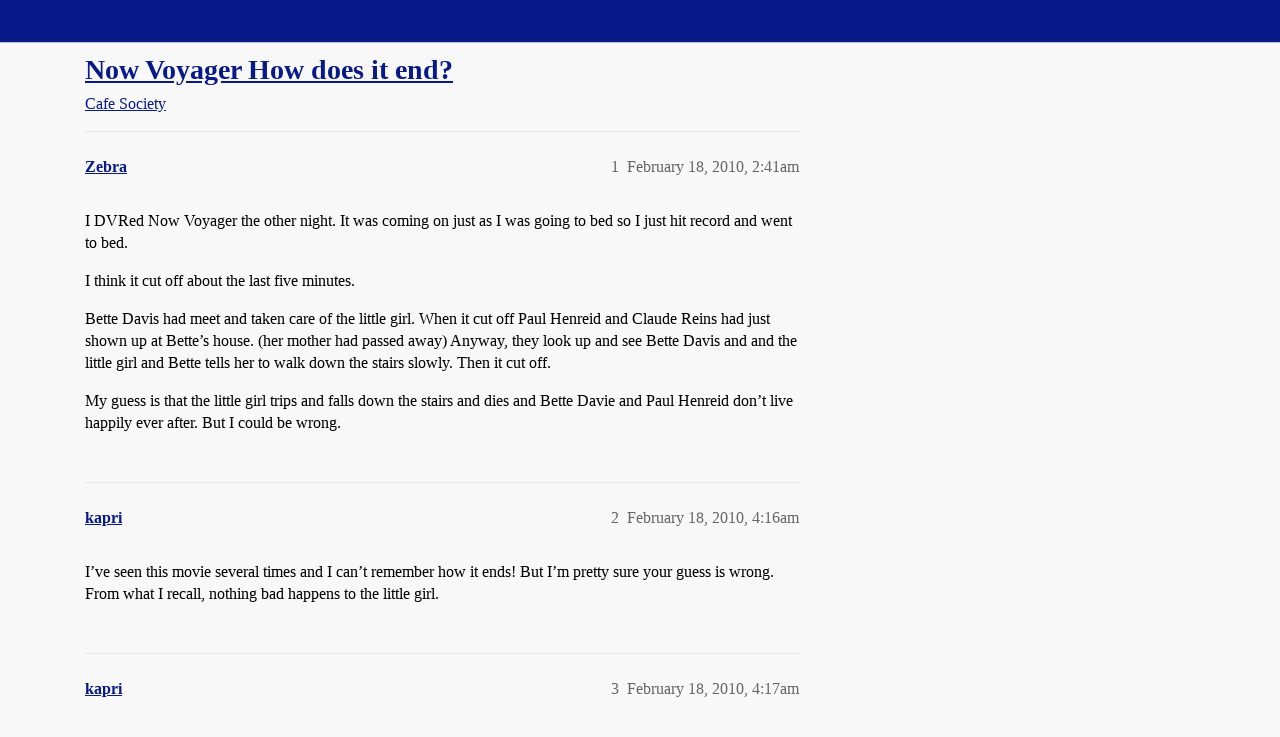

--- FILE ---
content_type: text/html; charset=utf-8
request_url: https://boards.straightdope.com/t/now-voyager-how-does-it-end/529426
body_size: 4644
content:
<!DOCTYPE html>
<html lang="en">
  <head>
    <meta charset="utf-8">
    <title>Now Voyager    How does it end? - Cafe Society - Straight Dope Message Board</title>
    <meta name="description" content="I DVRed Now Voyager the other night.  It was coming on just as I was going to bed so I just hit record and went to bed. 
I think it cut off about the last five minutes. 
Bette Davis had meet and taken care of the little &amp;hellip;">
    <meta name="generator" content="Discourse 2026.1.0-latest - https://github.com/discourse/discourse version f8f53ac5e8e4348ae308fcddc078766463d5e5f3">
<link rel="icon" type="image/png" href="https://global.discourse-cdn.com/straightdope/optimized/2X/e/e489c3b7d8fce19c4b355dd4fc3f88cc39c34b87_2_32x32.png">
<link rel="apple-touch-icon" type="image/png" href="https://global.discourse-cdn.com/straightdope/optimized/2X/e/e489c3b7d8fce19c4b355dd4fc3f88cc39c34b87_2_180x180.png">
<meta name="theme-color" media="all" content="#081a8a">

<meta name="color-scheme" content="light">

<meta name="viewport" content="width=device-width, initial-scale=1.0, minimum-scale=1.0, viewport-fit=cover">
<link rel="canonical" href="https://boards.straightdope.com/t/now-voyager-how-does-it-end/529426" />


<link rel="search" type="application/opensearchdescription+xml" href="https://boards.straightdope.com/opensearch.xml" title="Straight Dope Message Board Search">

    
    <link href="https://sea3.discourse-cdn.com/straightdope/stylesheets/color_definitions_straightdope_10_15_14d88d7abb675dbd49d405276841b8ed8a760966.css?__ws=boards.straightdope.com" media="all" rel="stylesheet" class="light-scheme" data-scheme-id="10"/>

<link href="https://sea3.discourse-cdn.com/straightdope/stylesheets/common_c7b90b2fa68f990419ac699a4907d36dd20e49f5.css?__ws=boards.straightdope.com" media="all" rel="stylesheet" data-target="common"  />

  <link href="https://sea3.discourse-cdn.com/straightdope/stylesheets/mobile_c7b90b2fa68f990419ac699a4907d36dd20e49f5.css?__ws=boards.straightdope.com" media="(max-width: 39.99999rem)" rel="stylesheet" data-target="mobile"  />
  <link href="https://sea3.discourse-cdn.com/straightdope/stylesheets/desktop_c7b90b2fa68f990419ac699a4907d36dd20e49f5.css?__ws=boards.straightdope.com" media="(min-width: 40rem)" rel="stylesheet" data-target="desktop"  />



    <link href="https://sea3.discourse-cdn.com/straightdope/stylesheets/checklist_c7b90b2fa68f990419ac699a4907d36dd20e49f5.css?__ws=boards.straightdope.com" media="all" rel="stylesheet" data-target="checklist"  />
    <link href="https://sea3.discourse-cdn.com/straightdope/stylesheets/discourse-adplugin_c7b90b2fa68f990419ac699a4907d36dd20e49f5.css?__ws=boards.straightdope.com" media="all" rel="stylesheet" data-target="discourse-adplugin"  />
    <link href="https://sea3.discourse-cdn.com/straightdope/stylesheets/discourse-ai_c7b90b2fa68f990419ac699a4907d36dd20e49f5.css?__ws=boards.straightdope.com" media="all" rel="stylesheet" data-target="discourse-ai"  />
    <link href="https://sea3.discourse-cdn.com/straightdope/stylesheets/discourse-akismet_c7b90b2fa68f990419ac699a4907d36dd20e49f5.css?__ws=boards.straightdope.com" media="all" rel="stylesheet" data-target="discourse-akismet"  />
    <link href="https://sea3.discourse-cdn.com/straightdope/stylesheets/discourse-cakeday_c7b90b2fa68f990419ac699a4907d36dd20e49f5.css?__ws=boards.straightdope.com" media="all" rel="stylesheet" data-target="discourse-cakeday"  />
    <link href="https://sea3.discourse-cdn.com/straightdope/stylesheets/discourse-data-explorer_c7b90b2fa68f990419ac699a4907d36dd20e49f5.css?__ws=boards.straightdope.com" media="all" rel="stylesheet" data-target="discourse-data-explorer"  />
    <link href="https://sea3.discourse-cdn.com/straightdope/stylesheets/discourse-details_c7b90b2fa68f990419ac699a4907d36dd20e49f5.css?__ws=boards.straightdope.com" media="all" rel="stylesheet" data-target="discourse-details"  />
    <link href="https://sea3.discourse-cdn.com/straightdope/stylesheets/discourse-github_c7b90b2fa68f990419ac699a4907d36dd20e49f5.css?__ws=boards.straightdope.com" media="all" rel="stylesheet" data-target="discourse-github"  />
    <link href="https://sea3.discourse-cdn.com/straightdope/stylesheets/discourse-lazy-videos_c7b90b2fa68f990419ac699a4907d36dd20e49f5.css?__ws=boards.straightdope.com" media="all" rel="stylesheet" data-target="discourse-lazy-videos"  />
    <link href="https://sea3.discourse-cdn.com/straightdope/stylesheets/discourse-local-dates_c7b90b2fa68f990419ac699a4907d36dd20e49f5.css?__ws=boards.straightdope.com" media="all" rel="stylesheet" data-target="discourse-local-dates"  />
    <link href="https://sea3.discourse-cdn.com/straightdope/stylesheets/discourse-math_c7b90b2fa68f990419ac699a4907d36dd20e49f5.css?__ws=boards.straightdope.com" media="all" rel="stylesheet" data-target="discourse-math"  />
    <link href="https://sea3.discourse-cdn.com/straightdope/stylesheets/discourse-narrative-bot_c7b90b2fa68f990419ac699a4907d36dd20e49f5.css?__ws=boards.straightdope.com" media="all" rel="stylesheet" data-target="discourse-narrative-bot"  />
    <link href="https://sea3.discourse-cdn.com/straightdope/stylesheets/discourse-policy_c7b90b2fa68f990419ac699a4907d36dd20e49f5.css?__ws=boards.straightdope.com" media="all" rel="stylesheet" data-target="discourse-policy"  />
    <link href="https://sea3.discourse-cdn.com/straightdope/stylesheets/discourse-presence_c7b90b2fa68f990419ac699a4907d36dd20e49f5.css?__ws=boards.straightdope.com" media="all" rel="stylesheet" data-target="discourse-presence"  />
    <link href="https://sea3.discourse-cdn.com/straightdope/stylesheets/discourse-solved_c7b90b2fa68f990419ac699a4907d36dd20e49f5.css?__ws=boards.straightdope.com" media="all" rel="stylesheet" data-target="discourse-solved"  />
    <link href="https://sea3.discourse-cdn.com/straightdope/stylesheets/discourse-templates_c7b90b2fa68f990419ac699a4907d36dd20e49f5.css?__ws=boards.straightdope.com" media="all" rel="stylesheet" data-target="discourse-templates"  />
    <link href="https://sea3.discourse-cdn.com/straightdope/stylesheets/discourse-tooltips_c7b90b2fa68f990419ac699a4907d36dd20e49f5.css?__ws=boards.straightdope.com" media="all" rel="stylesheet" data-target="discourse-tooltips"  />
    <link href="https://sea3.discourse-cdn.com/straightdope/stylesheets/discourse-topic-voting_c7b90b2fa68f990419ac699a4907d36dd20e49f5.css?__ws=boards.straightdope.com" media="all" rel="stylesheet" data-target="discourse-topic-voting"  />
    <link href="https://sea3.discourse-cdn.com/straightdope/stylesheets/discourse-user-notes_c7b90b2fa68f990419ac699a4907d36dd20e49f5.css?__ws=boards.straightdope.com" media="all" rel="stylesheet" data-target="discourse-user-notes"  />
    <link href="https://sea3.discourse-cdn.com/straightdope/stylesheets/footnote_c7b90b2fa68f990419ac699a4907d36dd20e49f5.css?__ws=boards.straightdope.com" media="all" rel="stylesheet" data-target="footnote"  />
    <link href="https://sea3.discourse-cdn.com/straightdope/stylesheets/hosted-site_c7b90b2fa68f990419ac699a4907d36dd20e49f5.css?__ws=boards.straightdope.com" media="all" rel="stylesheet" data-target="hosted-site"  />
    <link href="https://sea3.discourse-cdn.com/straightdope/stylesheets/poll_c7b90b2fa68f990419ac699a4907d36dd20e49f5.css?__ws=boards.straightdope.com" media="all" rel="stylesheet" data-target="poll"  />
    <link href="https://sea3.discourse-cdn.com/straightdope/stylesheets/spoiler-alert_c7b90b2fa68f990419ac699a4907d36dd20e49f5.css?__ws=boards.straightdope.com" media="all" rel="stylesheet" data-target="spoiler-alert"  />
    <link href="https://sea3.discourse-cdn.com/straightdope/stylesheets/discourse-ai_mobile_c7b90b2fa68f990419ac699a4907d36dd20e49f5.css?__ws=boards.straightdope.com" media="(max-width: 39.99999rem)" rel="stylesheet" data-target="discourse-ai_mobile"  />
    <link href="https://sea3.discourse-cdn.com/straightdope/stylesheets/discourse-solved_mobile_c7b90b2fa68f990419ac699a4907d36dd20e49f5.css?__ws=boards.straightdope.com" media="(max-width: 39.99999rem)" rel="stylesheet" data-target="discourse-solved_mobile"  />
    <link href="https://sea3.discourse-cdn.com/straightdope/stylesheets/discourse-topic-voting_mobile_c7b90b2fa68f990419ac699a4907d36dd20e49f5.css?__ws=boards.straightdope.com" media="(max-width: 39.99999rem)" rel="stylesheet" data-target="discourse-topic-voting_mobile"  />
    <link href="https://sea3.discourse-cdn.com/straightdope/stylesheets/discourse-ai_desktop_c7b90b2fa68f990419ac699a4907d36dd20e49f5.css?__ws=boards.straightdope.com" media="(min-width: 40rem)" rel="stylesheet" data-target="discourse-ai_desktop"  />
    <link href="https://sea3.discourse-cdn.com/straightdope/stylesheets/discourse-topic-voting_desktop_c7b90b2fa68f990419ac699a4907d36dd20e49f5.css?__ws=boards.straightdope.com" media="(min-width: 40rem)" rel="stylesheet" data-target="discourse-topic-voting_desktop"  />
    <link href="https://sea3.discourse-cdn.com/straightdope/stylesheets/poll_desktop_c7b90b2fa68f990419ac699a4907d36dd20e49f5.css?__ws=boards.straightdope.com" media="(min-width: 40rem)" rel="stylesheet" data-target="poll_desktop"  />

  <link href="https://sea3.discourse-cdn.com/straightdope/stylesheets/common_theme_26_ae42e2bcf9a0be5e6a4bda9e634682eaabf9ea17.css?__ws=boards.straightdope.com" media="all" rel="stylesheet" data-target="common_theme" data-theme-id="26" data-theme-name="custom ads"/>
<link href="https://sea3.discourse-cdn.com/straightdope/stylesheets/common_theme_9_ce9ead0f0a731df12505262e5af37e158e346a07.css?__ws=boards.straightdope.com" media="all" rel="stylesheet" data-target="common_theme" data-theme-id="9" data-theme-name="custom header links"/>
<link href="https://sea3.discourse-cdn.com/straightdope/stylesheets/common_theme_11_1222a2b4cd48aab8159198f692febbe7b533ed8b.css?__ws=boards.straightdope.com" media="all" rel="stylesheet" data-target="common_theme" data-theme-id="11" data-theme-name="easy footer"/>
<link href="https://sea3.discourse-cdn.com/straightdope/stylesheets/common_theme_24_c1f79bf338f8bf6fca17b41a7251be34a89b3d82.css?__ws=boards.straightdope.com" media="all" rel="stylesheet" data-target="common_theme" data-theme-id="24" data-theme-name="icon header links"/>
<link href="https://sea3.discourse-cdn.com/straightdope/stylesheets/common_theme_15_f364cf464eec7c466958c417fe4d650baf3e79ae.css?__ws=boards.straightdope.com" media="all" rel="stylesheet" data-target="common_theme" data-theme-id="15" data-theme-name="straight dope light"/>
<link href="https://sea3.discourse-cdn.com/straightdope/stylesheets/common_theme_20_d21e311302db0790eee85a63f95d7c35948c489c.css?__ws=boards.straightdope.com" media="all" rel="stylesheet" data-target="common_theme" data-theme-id="20" data-theme-name="hide flagging options"/>
    
    <link href="https://sea3.discourse-cdn.com/straightdope/stylesheets/desktop_theme_15_9228fdb0571600ae5df476e212ae70bcbbaa3f7e.css?__ws=boards.straightdope.com" media="(min-width: 40rem)" rel="stylesheet" data-target="desktop_theme" data-theme-id="15" data-theme-name="straight dope light"/>

    
<!-- Google Tag Manager -->
<script defer="" src="https://sea3.discourse-cdn.com/straightdope/theme-javascripts/8898f2da089803c5a8a0d5664058b30b6d4944b3.js?__ws=boards.straightdope.com" data-theme-id="12" nonce="PrxF4No02muvvLyNlnbb829JS"></script>
<!-- End Google Tag Manager -—>
</head>-->
<!-- This is utilized for the custom ads component -->
<script defer="" data-domain="boards.straightdope.com" src="https://www.discourse.org/js/script.outbound-links.tagged-events.js" nonce="PrxF4No02muvvLyNlnbb829JS"></script>
    <meta id="data-ga-universal-analytics" data-tracking-code="UA-52083976-16" data-json="{&quot;cookieDomain&quot;:&quot;boards.straightdope.com&quot;}" data-auto-link-domains="">

  <script defer src="https://global.discourse-cdn.com/straightdope/assets/google-universal-analytics-v3-b3a99bbc.br.js" data-discourse-entrypoint="google-universal-analytics-v3" nonce="PrxF4No02muvvLyNlnbb829JS"></script>


        <link rel="alternate nofollow" type="application/rss+xml" title="RSS feed of &#39;Now Voyager    How does it end?&#39;" href="https://boards.straightdope.com/t/now-voyager-how-does-it-end/529426.rss" />
    <meta property="og:site_name" content="Straight Dope Message Board" />
<meta property="og:type" content="website" />
<meta name="twitter:card" content="summary" />
<meta name="twitter:image" content="https://global.discourse-cdn.com/straightdope/original/2X/e/e489c3b7d8fce19c4b355dd4fc3f88cc39c34b87.png" />
<meta property="og:image" content="https://global.discourse-cdn.com/straightdope/original/2X/e/e489c3b7d8fce19c4b355dd4fc3f88cc39c34b87.png" />
<meta property="og:url" content="https://boards.straightdope.com/t/now-voyager-how-does-it-end/529426" />
<meta name="twitter:url" content="https://boards.straightdope.com/t/now-voyager-how-does-it-end/529426" />
<meta property="og:title" content="Now Voyager    How does it end?" />
<meta name="twitter:title" content="Now Voyager    How does it end?" />
<meta property="og:description" content="I DVRed Now Voyager the other night.  It was coming on just as I was going to bed so I just hit record and went to bed.  I think it cut off about the last five minutes.  Bette Davis had meet and taken care of the little girl.   When it cut off Paul Henreid and Claude Reins had just shown up at Bette’s house.  (her mother had passed away)   Anyway, they look up and see Bette Davis and and the little girl and Bette tells her to walk down the stairs slowly.  Then it cut off.  My guess is that the l..." />
<meta name="twitter:description" content="I DVRed Now Voyager the other night.  It was coming on just as I was going to bed so I just hit record and went to bed.  I think it cut off about the last five minutes.  Bette Davis had meet and taken care of the little girl.   When it cut off Paul Henreid and Claude Reins had just shown up at Bette’s house.  (her mother had passed away)   Anyway, they look up and see Bette Davis and and the little girl and Bette tells her to walk down the stairs slowly.  Then it cut off.  My guess is that the l..." />
<meta property="og:article:section" content="Cafe Society" />
<meta property="og:article:section:color" content="0088CC" />
<meta property="article:published_time" content="2010-02-18T02:41:43+00:00" />
<meta property="og:ignore_canonical" content="true" />


    
  </head>
  <body class="crawler ">
    
    <header>
  <a href="/">Straight Dope Message Board</a>
</header>

    <div id="main-outlet" class="wrap" role="main">
        <div id="topic-title">
    <h1>
      <a href="/t/now-voyager-how-does-it-end/529426">Now Voyager    How does it end?</a>
    </h1>

      <div class="topic-category" itemscope itemtype="http://schema.org/BreadcrumbList">
          <span itemprop="itemListElement" itemscope itemtype="http://schema.org/ListItem">
            <a href="/c/cafe-society/15" class="badge-wrapper bullet" itemprop="item">
              <span class='badge-category-bg' style='background-color: #0088CC'></span>
              <span class='badge-category clear-badge'>
                <span class='category-name' itemprop='name'>Cafe Society</span>
              </span>
            </a>
            <meta itemprop="position" content="1" />
          </span>
      </div>

  </div>

  

    <div itemscope itemtype='http://schema.org/DiscussionForumPosting'>
      <meta itemprop='headline' content='Now Voyager    How does it end?'>
      <link itemprop='url' href='https://boards.straightdope.com/t/now-voyager-how-does-it-end/529426'>
      <meta itemprop='datePublished' content='2010-02-18T02:41:43Z'>
        <meta itemprop='articleSection' content='Cafe Society'>
      <meta itemprop='keywords' content=''>
      <div itemprop='publisher' itemscope itemtype="http://schema.org/Organization">
        <meta itemprop='name' content='Straight Dope Message Board'>
          <div itemprop='logo' itemscope itemtype="http://schema.org/ImageObject">
            <meta itemprop='url' content='https://global.discourse-cdn.com/straightdope/original/2X/8/869bc1b860d43b6812f2b6372013429a49590e87.jpeg'>
          </div>
      </div>


          <div id='post_1'  class='topic-body crawler-post'>
            <div class='crawler-post-meta'>
              <span class="creator" itemprop="author" itemscope itemtype="http://schema.org/Person">
                <a itemprop="url" rel='nofollow' href='https://boards.straightdope.com/u/Zebra'><span itemprop='name'>Zebra</span></a>
                
              </span>

                <link itemprop="mainEntityOfPage" href="https://boards.straightdope.com/t/now-voyager-how-does-it-end/529426">


              <span class="crawler-post-infos">
                  <time  datetime='2010-02-18T02:41:43Z' class='post-time'>
                    February 18, 2010,  2:41am
                  </time>
                  <meta itemprop='dateModified' content='2010-02-18T02:41:43Z'>
              <span itemprop='position'>1</span>
              </span>
            </div>
            <div class='post' itemprop='text'>
              <p>I DVRed Now Voyager the other night.  It was coming on just as I was going to bed so I just hit record and went to bed.</p>
<p>I think it cut off about the last five minutes.</p>
<p>Bette Davis had meet and taken care of the little girl.   When it cut off Paul Henreid and Claude Reins had just shown up at Bette’s house.  (her mother had passed away)   Anyway, they look up and see Bette Davis and and the little girl and Bette tells her to walk down the stairs slowly.  Then it cut off.</p>
<p>My guess is that the little girl trips and falls down the stairs and dies and Bette Davie and Paul Henreid don’t live happily ever after.    But I could be wrong.</p>
            </div>

            <div itemprop="interactionStatistic" itemscope itemtype="http://schema.org/InteractionCounter">
              <meta itemprop="interactionType" content="http://schema.org/LikeAction"/>
              <meta itemprop="userInteractionCount" content="0" />
              <span class='post-likes'></span>
            </div>


            
          </div>
          <div id='post_2' itemprop='comment' itemscope itemtype='http://schema.org/Comment' class='topic-body crawler-post'>
            <div class='crawler-post-meta'>
              <span class="creator" itemprop="author" itemscope itemtype="http://schema.org/Person">
                <a itemprop="url" rel='nofollow' href='https://boards.straightdope.com/u/kapri'><span itemprop='name'>kapri</span></a>
                
              </span>



              <span class="crawler-post-infos">
                  <time itemprop='datePublished' datetime='2010-02-18T04:16:03Z' class='post-time'>
                    February 18, 2010,  4:16am
                  </time>
                  <meta itemprop='dateModified' content='2010-02-18T04:16:03Z'>
              <span itemprop='position'>2</span>
              </span>
            </div>
            <div class='post' itemprop='text'>
              <p>I’ve seen this movie several times and I can’t remember how it ends! But I’m pretty sure your guess is wrong. From what I recall, nothing bad happens to the little girl.</p>
            </div>

            <div itemprop="interactionStatistic" itemscope itemtype="http://schema.org/InteractionCounter">
              <meta itemprop="interactionType" content="http://schema.org/LikeAction"/>
              <meta itemprop="userInteractionCount" content="0" />
              <span class='post-likes'></span>
            </div>


            
          </div>
          <div id='post_3' itemprop='comment' itemscope itemtype='http://schema.org/Comment' class='topic-body crawler-post'>
            <div class='crawler-post-meta'>
              <span class="creator" itemprop="author" itemscope itemtype="http://schema.org/Person">
                <a itemprop="url" rel='nofollow' href='https://boards.straightdope.com/u/kapri'><span itemprop='name'>kapri</span></a>
                
              </span>



              <span class="crawler-post-infos">
                  <time itemprop='datePublished' datetime='2010-02-18T04:17:31Z' class='post-time'>
                    February 18, 2010,  4:17am
                  </time>
                  <meta itemprop='dateModified' content='2010-02-18T04:17:31Z'>
              <span itemprop='position'>3</span>
              </span>
            </div>
            <div class='post' itemprop='text'>
              <p>Okay, here’s the ending: <a href="http://www.fanpop.com/spots/bette-davis/videos/1818159/title/now-voyager-ending" class="inline-onebox" rel="noopener nofollow ugc">Now Voyager ending - Bette Davis video - Fanpop</a></p>
            </div>

            <div itemprop="interactionStatistic" itemscope itemtype="http://schema.org/InteractionCounter">
              <meta itemprop="interactionType" content="http://schema.org/LikeAction"/>
              <meta itemprop="userInteractionCount" content="0" />
              <span class='post-likes'></span>
            </div>


            
          </div>
    </div>


    <div id="related-topics" class="more-topics__list " role="complementary" aria-labelledby="related-topics-title">
  <h3 id="related-topics-title" class="more-topics__list-title">
    Related topics
  </h3>
  <div class="topic-list-container" itemscope itemtype='http://schema.org/ItemList'>
    <meta itemprop='itemListOrder' content='http://schema.org/ItemListOrderDescending'>
    <table class='topic-list'>
      <thead>
        <tr>
          <th>Topic</th>
          <th></th>
          <th class="replies">Replies</th>
          <th class="views">Views</th>
          <th>Activity</th>
        </tr>
      </thead>
      <tbody>
          <tr class="topic-list-item" id="topic-list-item-163262">
            <td class="main-link" itemprop='itemListElement' itemscope itemtype='http://schema.org/ListItem'>
              <meta itemprop='position' content='1'>
              <span class="link-top-line">
                <a itemprop='url' href='https://boards.straightdope.com/t/alternate-endings-for-tv-series/163262' class='title raw-link raw-topic-link'>Alternate Endings for TV Series</a>
              </span>
              <div class="link-bottom-line">
                  <a href='/c/cafe-society/15' class='badge-wrapper bullet'>
                    <span class='badge-category-bg' style='background-color: #0088CC'></span>
                    <span class='badge-category clear-badge'>
                      <span class='category-name'>Cafe Society</span>
                    </span>
                  </a>
                  <div class="discourse-tags">
                  </div>
              </div>
            </td>
            <td class="replies">
              <span class='posts' title='posts'>47</span>
            </td>
            <td class="views">
              <span class='views' title='views'>2457</span>
            </td>
            <td>
              March 25, 2003
            </td>
          </tr>
          <tr class="topic-list-item" id="topic-list-item-61856">
            <td class="main-link" itemprop='itemListElement' itemscope itemtype='http://schema.org/ListItem'>
              <meta itemprop='position' content='2'>
              <span class="link-top-line">
                <a itemprop='url' href='https://boards.straightdope.com/t/worst-movie-ending-spoilers-naturally/61856' class='title raw-link raw-topic-link'>Worst Movie Ending (spoilers naturally)</a>
              </span>
              <div class="link-bottom-line">
                  <a href='/c/in-my-humble-opinion/14' class='badge-wrapper bullet'>
                    <span class='badge-category-bg' style='background-color: #0088CC'></span>
                    <span class='badge-category clear-badge'>
                      <span class='category-name'>In My Humble Opinion</span>
                    </span>
                  </a>
                  <div class="discourse-tags">
                  </div>
              </div>
            </td>
            <td class="replies">
              <span class='posts' title='posts'>56</span>
            </td>
            <td class="views">
              <span class='views' title='views'>2858</span>
            </td>
            <td>
              April 17, 2001
            </td>
          </tr>
          <tr class="topic-list-item" id="topic-list-item-340058">
            <td class="main-link" itemprop='itemListElement' itemscope itemtype='http://schema.org/ListItem'>
              <meta itemprop='position' content='3'>
              <span class="link-top-line">
                <a itemprop='url' href='https://boards.straightdope.com/t/the-movie-whose-ending-sucketh-biggest/340058' class='title raw-link raw-topic-link'>The movie whose ending sucketh biggest.</a>
              </span>
              <div class="link-bottom-line">
                  <a href='/c/cafe-society/15' class='badge-wrapper bullet'>
                    <span class='badge-category-bg' style='background-color: #0088CC'></span>
                    <span class='badge-category clear-badge'>
                      <span class='category-name'>Cafe Society</span>
                    </span>
                  </a>
                  <div class="discourse-tags">
                  </div>
              </div>
            </td>
            <td class="replies">
              <span class='posts' title='posts'>149</span>
            </td>
            <td class="views">
              <span class='views' title='views'>10381</span>
            </td>
            <td>
              July 30, 2007
            </td>
          </tr>
          <tr class="topic-list-item" id="topic-list-item-428667">
            <td class="main-link" itemprop='itemListElement' itemscope itemtype='http://schema.org/ListItem'>
              <meta itemprop='position' content='4'>
              <span class="link-top-line">
                <a itemprop='url' href='https://boards.straightdope.com/t/id-this-old-movie-bette-davis-maybe/428667' class='title raw-link raw-topic-link'>ID this old movie (Bette Davis, maybe?)</a>
              </span>
              <div class="link-bottom-line">
                  <a href='/c/cafe-society/15' class='badge-wrapper bullet'>
                    <span class='badge-category-bg' style='background-color: #0088CC'></span>
                    <span class='badge-category clear-badge'>
                      <span class='category-name'>Cafe Society</span>
                    </span>
                  </a>
                  <div class="discourse-tags">
                  </div>
              </div>
            </td>
            <td class="replies">
              <span class='posts' title='posts'>6</span>
            </td>
            <td class="views">
              <span class='views' title='views'>20365</span>
            </td>
            <td>
              October 23, 2017
            </td>
          </tr>
          <tr class="topic-list-item" id="topic-list-item-107514">
            <td class="main-link" itemprop='itemListElement' itemscope itemtype='http://schema.org/ListItem'>
              <meta itemprop='position' content='5'>
              <span class="link-top-line">
                <a itemprop='url' href='https://boards.straightdope.com/t/memorable-ending-scenes-in-movies-warning-spoilers-galore/107514' class='title raw-link raw-topic-link'>Memorable ending scenes in movies (Warning: Spoilers Galore!)</a>
              </span>
              <div class="link-bottom-line">
                  <a href='/c/cafe-society/15' class='badge-wrapper bullet'>
                    <span class='badge-category-bg' style='background-color: #0088CC'></span>
                    <span class='badge-category clear-badge'>
                      <span class='category-name'>Cafe Society</span>
                    </span>
                  </a>
                  <div class="discourse-tags">
                  </div>
              </div>
            </td>
            <td class="replies">
              <span class='posts' title='posts'>55</span>
            </td>
            <td class="views">
              <span class='views' title='views'>3372</span>
            </td>
            <td>
              May 27, 2002
            </td>
          </tr>
      </tbody>
    </table>
  </div>
</div>





    </div>
    <footer class="container wrap">
  <nav class='crawler-nav'>
    <ul>
      <li itemscope itemtype='http://schema.org/SiteNavigationElement'>
        <span itemprop='name'>
          <a href='/' itemprop="url">Home </a>
        </span>
      </li>
      <li itemscope itemtype='http://schema.org/SiteNavigationElement'>
        <span itemprop='name'>
          <a href='/categories' itemprop="url">Categories </a>
        </span>
      </li>
      <li itemscope itemtype='http://schema.org/SiteNavigationElement'>
        <span itemprop='name'>
          <a href='/guidelines' itemprop="url">Guidelines </a>
        </span>
      </li>
        <li itemscope itemtype='http://schema.org/SiteNavigationElement'>
          <span itemprop='name'>
            <a href='/tos' itemprop="url">Terms of Service </a>
          </span>
        </li>
        <li itemscope itemtype='http://schema.org/SiteNavigationElement'>
          <span itemprop='name'>
            <a href='/privacy' itemprop="url">Privacy Policy </a>
          </span>
        </li>
    </ul>
  </nav>
  <p class='powered-by-link'>Powered by <a href="https://www.discourse.org">Discourse</a>, best viewed with JavaScript enabled</p>
</footer>

    
    
<!-- Google Tag Manager (noscript) -->
<noscript><iframe src="https://www.googletagmanager.com/ns.html?id=GTM-MMT5W69" height="0" width="0" style="display:none;visibility:hidden"></iframe></noscript>
<!-- End Google Tag Manager (noscript) -->

  </body>
  
</html>
